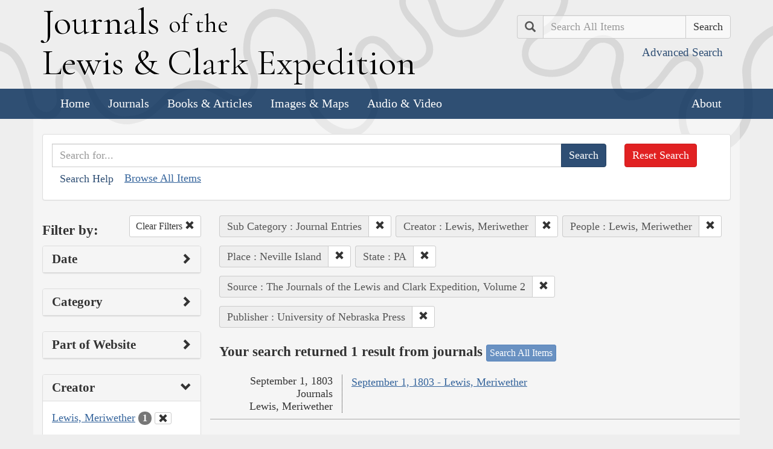

--- FILE ---
content_type: text/html; charset=utf-8
request_url: https://lewisandclarkjournals.unl.edu/search?action=search&controller=items&creators=Lewis%2C+Meriwether&lc_state_ss=PA&people=Lewis%2C+Meriwether&places=Neville+Island&publisher=University+of+Nebraska+Press&qfield=text&qtext=&sort=date+asc&source=The+Journals+of+the+Lewis+and+Clark+Expedition%2C+Volume+2&subCategory=Journal+Entries
body_size: 5203
content:
<!DOCTYPE html>
<html xmlns:xs="http://www.w3.org/2001/XMLSchema" class="search">
<head>
  <title>Search the Journals | Journals of the Lewis and Clark Expedition</title>
  <meta name="application-name" content="Journals of the Lewis and Clark Expedition">

  <meta name="viewport" content="width=device-width, initial-scale=1">
  <meta http-equiv="Content-Type" content="text/html; charset=utf-8">
  <meta charset="utf-8">
  <meta http-equiv="X-UA-Compatible" content="IE=edge,chrome=1">
  <meta name="csrf-param" content="authenticity_token" />
<meta name="csrf-token" content="-fg7znMR7OLyzvbV8Mvb5Y59Y0Fp1XqXbWyGDbEAvut5JWrQwK7BgMB04iyV_AZEURW7JjBT20ky403M9qyqpg" />

  <!-- Favicons -->
  <link rel="icon" href="/assets/favicon-55cf30d7e272b4fc5e88a2fb4514a1531c66f3f9bc4dc39e81962d9214aceda1.png" sizes="192x192" />
  <link rel="apple-touch-icon" href="/assets/apple-touch-icon-9ab671a916bec7355c47f8a295537846256e713324deabb8abedba9bd17a8cc6.png" sizes="180x180" />
  <meta name="msapplication-config" content="/browserconfig.xml">
  <link rel="icon" href="/assets/favicon-026426cc1b6f958dffbaa3b8b0a5d53b4d8987e2a6e1f5f5a7142332c1b38255.ico" />

  <!-- Fonts -->
  <link href="https://fonts.googleapis.com/css?family=Cormorant+Garamond" rel="stylesheet">

  <!-- Stylesheets -->
  <link rel="stylesheet" href="/assets/application-e5f70db169b0a53a495afe37d66f9fbad5fe1bdb1200d45984852299998d4c83.css" />

  <!-- Scripts -->
  <script src="/assets/application-1b7bd8662c9c22028ec3a62caa86da82a8970b15e9df5deec719fa1fc46f36f2.js"></script>
  <!-- Conditional -->
  <script src="/assets/search-1a12225f0b276a2b133be5828973be75ecee5910b6b60ffa851dcf130d76e06a.js"></script>

  <!-- Fonts -->
</head>

<body>

  <div class="header">
    <div class="container">
      <div class="row">
        <div class="col-md-8">
          <div class="site_title">
            <h1>
            <a href="/">
              <span class="cap">J</span>ournals <span class="sml">of the</span><br/> <span class="cap">L</span>ewis <span class="amp">&amp;</span> <span class="cap">C</span>lark <span class="cap">E</span>xpedition
</a>            </h1>
          </div><!-- /site_title -->

        </div><!-- /column -->
        <div class="col-md-4">
          <div class="home_search">
            <form class="form-inline pull-right" action="/search" accept-charset="UTF-8" method="get">
              <input type="hidden" name="qfield" id="qfield" value="text" autocomplete="off" />
              <div class="form-group">
                <div class="input-group pull-right">
                  <div class="input-group-addon">
                      <span class="glyphicon glyphicon-search" aria-hidden="true"></span>
                      <span class="sr-only">Search</span>
                  </div>
                  <input type="text" name="qtext" id="main_site_search" value="" placeholder="Search All Items" class="form-control" />
                  <div class="input-group-btn">
                    <input type="submit" value="Search" class="btn btn-default" />
                  </div>
                </div><!-- /input-group -->
                <a class="btn btn-link pull-right" href="/search">
                  <small>Advanced Search</small>
</a>              </div>
</form>          </div><!-- /home_search -->
        </div><!-- /column -->
      </div><!-- /row -->
    </div><!-- /container -->

    <nav class="navbar navbar-default">
      <div class="container">
        <div class="navbar-header">
          <button type="button" class="navbar-toggle collapsed" data-toggle="collapse" data-target="#navbar" aria-expanded="false" aria-controls="navbar">
            <span class="sr-only">Toggle navigation</span>
            <span class="icon-bar"></span>
            <span class="icon-bar"></span>
            <span class="icon-bar"></span>
          </button>
        </div>
        <div id="navbar" class="navbar-collapse collapse">
          <ul class="nav navbar-nav">
            <li><a href="/">Home</a></li>
            <li><a href="/journals">Journals</a></li>
            <li><a href="/texts">Books &amp; Articles</a></li>
            <li><a href="/images">Images &amp; Maps</a></li>
            <li><a href="/multimedia">Audio &amp; Video</a></li>
          </ul>
          <ul class="nav navbar-nav navbar-right">
            <li><a href="/about">About</a></li>
          </ul>
        </div><!--/.nav-collapse -->
      </div><!-- /container -->
    </nav>
  </div><!-- /header -->

  <div class="container page_content" id="wrapper">
    <!-- grid added to specific views for better readability -->
    <!-- search form -->
<div class="row searchbox">
  <div class="col-md-12">
    <div class="panel panel-default">
      <div class="panel-body">
        <div class="row">
          <div class="col-md-10">
            <form class="input-group" action="/search" accept-charset="UTF-8" method="get">
              <input type="hidden" name="qfield" id="qfield" value="text" autocomplete="off" />
              
              <input type="text" name="qtext" id="qtext" value="" placeholder="Search for..." class="form-control" />

                
  <input type="hidden" name="subCategory" id="subCategory" value="Journal Entries" autocomplete="off" />
  
  <input type="hidden" name="creators" id="creators" value="Lewis, Meriwether" autocomplete="off" />
  
  <input type="hidden" name="people" id="people" value="Lewis, Meriwether" autocomplete="off" />
  
  <input type="hidden" name="places" id="places" value="Neville Island" autocomplete="off" />
  <input type="hidden" name="lc_state_ss" id="lc_state_ss" value="PA" autocomplete="off" />
  <input type="hidden" name="source" id="source" value="The Journals of the Lewis and Clark Expedition, Volume 2" autocomplete="off" />
  <input type="hidden" name="publisher" id="publisher" value="University of Nebraska Press" autocomplete="off" />


              <span class="input-group-btn">
                <input type="submit" value="Search" class="btn btn-primary" />
              </span>
</form>            <button type="button" class="btn btn-link" 
        data-toggle="collapse" data-target="#search_help" 
        aria-expanded="false" aria-controls="search_help">Search Help
</button>

<div class="collapse" id="search_help">
  <div class="well">
    <h4>Basic Search</h4>
    <p>
      Simply enter the word you wish to find and the search engine will search for every instance of the word in the journals. For example: Fight. All instances of the use of the word fight will show up on the results page.
    </p>
    <h4>Wildcard Searches</h4>
    <p>
      Using an asterisk (*) will increase the odds of finding the results you are seeking. For example: Fight*. The search results will display every instance of fight, fights, fighting, etc. More than one wildcard may be used. For example: *ricar*. This search will return most references to the Aricara tribe, including Ricara, Ricares, Aricaris, Ricaries, Ricaree, Ricareis, and Ricarra. Using a question mark (?) instead of an asterisk (*) will allow you to search for a single character. For example, r?n will find all instances of ran and run, but will not find rain or ruin.
    </p>
    <h4>Capitalization</h4>
    <p>
      Searches are not case sensitive. For example: george will come up with the same results as George.
    </p>
    <h4>Phrase Search</h4>
    <p>
      Searching for a specific phrase may help narrow down the results. Rather long phrases are no problem. For example: "This white pudding we all esteem".
    </p>
    <h4>Subsequent Searches</h4>
    <p>
      Because of the creative spellings used by the journalists, it may be necessary to try your search multiple times. For example: P?ro*. This search brings up numerous variant spellings of the French word pirogue, "a large dugout canoe or open boat." Searching for P?*r*og?* will bring up other variant spellings. Searching for canoe or boat also may be helpful.
    </p>
  </div>
</div> <!-- /search_help -->

            <a href="/search?all=true">Browse All Items</a>
          </div>
          <div class="col-md-2">
            <a class="btn btn-danger clear_main_search_text" href="/search">Reset Search</a>
          </div>
        </div> <!-- /row -->
      </div> <!-- /panel-body -->
    </div> <!-- /panel-default -->
  </div> <!-- /col-md-12 -->
</div> <!-- /row /searchbox -->


<div class="row search_form">
  <div class="col-md-3">

    <div class="clearfix">
      <h4 class="pull-left">Filter by:</h4>

      <!-- clear facets -->
        <div class="pull-right">
  <a class="btn btn-default btn-sm" href="/search?qfield=text&amp;qtext=">
    Clear Filters
    <span class="glyphicon glyphicon-remove" aria-hidden="true"></span>
</a></div>

    </div>

    <!-- dates -->
    
<div class="panel panel-default">
  <div class="clearfix panel-heading" data-toggle="collapse" data-target="#dates" aria-label="Show Date Filters" role="Option">
    <h3 class="pull-left panel-title">Date</h3>
    <span class="pull-right glyphicon glyphicon-chevron-right" aria-hidden="true"></span>
  </div>
  <div class="panel-body collapse " id="dates">
    <form action="/search" accept-charset="UTF-8" method="get">
      <!-- date from -->
      <div class="form-group form-inline">

        <div class="clearfix">
          <label for="date_from">Date From</label>

        </div>

        <input type="text" name="date_from[]" id="date_from" class="form-control" placeholder="1803" maxlength="4" size="4" aria_label="From Year" title="From Year" />
        <input type="text" name="date_from[]" id="date_from_" class="form-control" placeholder="08" maxlength="2" size="2" aria_label="From Month" title="From Month" />
        <input type="text" name="date_from[]" id="date_from_" class="form-control" placeholder="30" maxlength="2" size="2" aria_label="From Day" title="From Day" />
      </div>

      <!-- date to -->
      <div class="form-group form-inline">
        <label for="date_to">Date To</label><br/>
        <input type="text" name="date_to[]" id="date_to" class="form-control" placeholder="1806" maxlength="4" size="4" aria_label="To Year" title="To Year" />
        <input type="text" name="date_to[]" id="date_to_" class="form-control" placeholder="09" maxlength="2" size="2" aria_label="To Month" title="To Month" />
        <input type="text" name="date_to[]" id="date_to_" class="form-control" placeholder="30" maxlength="2" size="2" aria_label="To Day" title="To Day" />
      </div>
        
  <input type="hidden" name="subCategory" id="subCategory" value="Journal Entries" autocomplete="off" />
  
  <input type="hidden" name="creators" id="creators" value="Lewis, Meriwether" autocomplete="off" />
  
  <input type="hidden" name="people" id="people" value="Lewis, Meriwether" autocomplete="off" />
  
  <input type="hidden" name="places" id="places" value="Neville Island" autocomplete="off" />
  <input type="hidden" name="lc_state_ss" id="lc_state_ss" value="PA" autocomplete="off" />
  <input type="hidden" name="source" id="source" value="The Journals of the Lewis and Clark Expedition, Volume 2" autocomplete="off" />
  <input type="hidden" name="publisher" id="publisher" value="University of Nebraska Press" autocomplete="off" />

      <input type="hidden" name="qfield" id="qfield" value="text" autocomplete="off" />
      <input type="hidden" name="qtext" id="qtext" value="" autocomplete="off" />

      <div class="clearfix buffer-bottom-sm">
        <input type="submit" value="Filter" class="btn btn-primary buffer-right-sm" />

        <button type="button" class="btn btn-link glyphicon glyphicon-question-sign pull-right"
          data-toggle="collapse" data-target="#date_help"
          aria-expanded="false" aria-controls="date_help"
          aria-label="Date Filter Help" title="Date Filter Help">
        </button>
      </div>
</form>
    <div id="date_help" class="collapse">
      <table class="table table-condensed table-striped">
  <caption class="text-center">Dates in both fields not&nbsp;required</caption>
  <thead>
    <th>Entering&nbsp;in only&nbsp;one&nbsp;field</th>
    <th class="text-right">Searches</th>
  </thead>
  <tbody>
    <tr>
      <td>Year,&nbsp;Month, &amp;&nbsp;Day</td>
      <td class="text-right">Single day</td>
    </tr>
    <tr>
      <td>Year &amp;&nbsp;Month</td>
      <td class="text-right">Whole month</td>
    </tr>
    <tr>
      <td>Year</td>
      <td class="text-right">Whole year</td>
    </tr>
    <tr>
      <td>Month &amp;&nbsp;Day</td>
      <td class="text-right">1803-#-# to 1806-#-#</td>
    </tr>
    <tr>
      <td>Month</td>
      <td class="text-right">1803-#-1 to 1806-#-31</td>
    </tr>
    <tr>
      <td>Day</td>
      <td class="text-right">1803-01-#&nbsp;to 1806-12-#</td>
    </tr>
  </tbody>
</table>

    </div>
  </div>
</div>


    <!-- facet lists -->
    
      <div class="panel panel-default">

        <!-- panel heading -->
        <div class="clearfix panel-heading" data-toggle="collapse" data-target="#fc-category" aria-label="Show Category Filters" role="Option">
          <h3 class="pull-left panel-title">Category</h3>
          <span class="pull-right glyphicon glyphicon-chevron-right" aria-hidden="true"></span>
        </div>

        <!-- panel body -->
        <div class="panel-body collapse " id="fc-category">
          <ul class="list-unstyled">

              <!-- list item -->
              <li >
                <a href="/search?action=search&amp;category=Journals&amp;controller=items&amp;creators=Lewis%2C+Meriwether&amp;lc_state_ss=PA&amp;people=Lewis%2C+Meriwether&amp;places=Neville+Island&amp;publisher=University+of+Nebraska+Press&amp;qfield=text&amp;qtext=&amp;sort=date+asc&amp;source=The+Journals+of+the+Lewis+and+Clark+Expedition%2C+Volume+2&amp;subCategory=Journal+Entries">Journals</a>
                <span class="badge">1</span>
              </li>

          </ul>

        </div> <!-- /panel-body -->

      </div> <!-- /panel panel-default -->

      <div class="panel panel-default">

        <!-- panel heading -->
        <div class="clearfix panel-heading" data-toggle="collapse" data-target="#fc-lc_searchtype_s" aria-label="Show Part of Website Filters" role="Option">
          <h3 class="pull-left panel-title">Part of Website</h3>
          <span class="pull-right glyphicon glyphicon-chevron-right" aria-hidden="true"></span>
        </div>

        <!-- panel body -->
        <div class="panel-body collapse " id="fc-lc_searchtype_s">
          <ul class="list-unstyled">

              <!-- list item -->
              <li >
                <a href="/search?action=search&amp;controller=items&amp;creators=Lewis%2C+Meriwether&amp;lc_searchtype_s=journal_entry&amp;lc_state_ss=PA&amp;people=Lewis%2C+Meriwether&amp;places=Neville+Island&amp;publisher=University+of+Nebraska+Press&amp;qfield=text&amp;qtext=&amp;sort=date+asc&amp;source=The+Journals+of+the+Lewis+and+Clark+Expedition%2C+Volume+2&amp;subCategory=Journal+Entries">journal_entry</a>
                <span class="badge">1</span>
              </li>

          </ul>

        </div> <!-- /panel-body -->

      </div> <!-- /panel panel-default -->

      <div class="panel panel-default">

        <!-- panel heading -->
        <div class="clearfix panel-heading" data-toggle="collapse" data-target="#fc-creators" aria-label="Show Creator Filters" role="Option">
          <h3 class="pull-left panel-title">Creator</h3>
          <span class="pull-right glyphicon glyphicon-chevron-down" aria-hidden="true"></span>
        </div>

        <!-- panel body -->
        <div class="panel-body collapse in" id="fc-creators">
          <ul class="list-unstyled">

              <!-- list item -->
              <li class=&#39;selected&#39;>
                <a href="/search?action=search&amp;controller=items&amp;creators=Lewis%2C+Meriwether&amp;lc_state_ss=PA&amp;people=Lewis%2C+Meriwether&amp;places=Neville+Island&amp;publisher=University+of+Nebraska+Press&amp;qfield=text&amp;qtext=&amp;sort=date+asc&amp;source=The+Journals+of+the+Lewis+and+Clark+Expedition%2C+Volume+2&amp;subCategory=Journal+Entries">Lewis, Meriwether</a>
                <span class="badge">1</span>
                  <a href="/search?action=search&amp;controller=items&amp;lc_state_ss=PA&amp;people=Lewis%2C+Meriwether&amp;places=Neville+Island&amp;publisher=University+of+Nebraska+Press&amp;qfield=text&amp;qtext=&amp;sort=date+asc&amp;source=The+Journals+of+the+Lewis+and+Clark+Expedition%2C+Volume+2&amp;subCategory=Journal+Entries">
                    <button class="btn btn-default btn-xs" aria-label="Clear Creator Filter" title="Clear Creator Filter">
                      <span class="pull-right glyphicon glyphicon-remove" aria-hidden="true"></span>
                    </button>
</a>              </li>

          </ul>

        </div> <!-- /panel-body -->

      </div> <!-- /panel panel-default -->

      <div class="panel panel-default">

        <!-- panel heading -->
        <div class="clearfix panel-heading" data-toggle="collapse" data-target="#fc-people" aria-label="Show People Filters" role="Option">
          <h3 class="pull-left panel-title">People</h3>
          <span class="pull-right glyphicon glyphicon-chevron-down" aria-hidden="true"></span>
        </div>

        <!-- panel body -->
        <div class="panel-body collapse in" id="fc-people">
          <ul class="list-unstyled">

              <!-- list item -->
              <li >
                <a href="/search?action=search&amp;controller=items&amp;creators=Lewis%2C+Meriwether&amp;lc_state_ss=PA&amp;people=Cramer%2C+Zadoc&amp;places=Neville+Island&amp;publisher=University+of+Nebraska+Press&amp;qfield=text&amp;qtext=&amp;sort=date+asc&amp;source=The+Journals+of+the+Lewis+and+Clark+Expedition%2C+Volume+2&amp;subCategory=Journal+Entries">Cramer, Zadoc</a>
                <span class="badge">1</span>
              </li>


              <!-- list item -->
              <li class=&#39;selected&#39;>
                <a href="/search?action=search&amp;controller=items&amp;creators=Lewis%2C+Meriwether&amp;lc_state_ss=PA&amp;people=Lewis%2C+Meriwether&amp;places=Neville+Island&amp;publisher=University+of+Nebraska+Press&amp;qfield=text&amp;qtext=&amp;sort=date+asc&amp;source=The+Journals+of+the+Lewis+and+Clark+Expedition%2C+Volume+2&amp;subCategory=Journal+Entries">Lewis, Meriwether</a>
                <span class="badge">1</span>
                  <a href="/search?action=search&amp;controller=items&amp;creators=Lewis%2C+Meriwether&amp;lc_state_ss=PA&amp;places=Neville+Island&amp;publisher=University+of+Nebraska+Press&amp;qfield=text&amp;qtext=&amp;sort=date+asc&amp;source=The+Journals+of+the+Lewis+and+Clark+Expedition%2C+Volume+2&amp;subCategory=Journal+Entries">
                    <button class="btn btn-default btn-xs" aria-label="Clear People Filter" title="Clear People Filter">
                      <span class="pull-right glyphicon glyphicon-remove" aria-hidden="true"></span>
                    </button>
</a>              </li>

          </ul>

              <a class="btn btn-info btn-xs" href="/journals/index/people">See all People</a>
        </div> <!-- /panel-body -->

      </div> <!-- /panel panel-default -->

      <div class="panel panel-default">

        <!-- panel heading -->
        <div class="clearfix panel-heading" data-toggle="collapse" data-target="#fc-places" aria-label="Show Place Filters" role="Option">
          <h3 class="pull-left panel-title">Place</h3>
          <span class="pull-right glyphicon glyphicon-chevron-down" aria-hidden="true"></span>
        </div>

        <!-- panel body -->
        <div class="panel-body collapse in" id="fc-places">
          <ul class="list-unstyled">

              <!-- list item -->
              <li >
                <a href="/search?action=search&amp;controller=items&amp;creators=Lewis%2C+Meriwether&amp;lc_state_ss=PA&amp;people=Lewis%2C+Meriwether&amp;places=Allegheny+County%2C+Pa.&amp;publisher=University+of+Nebraska+Press&amp;qfield=text&amp;qtext=&amp;sort=date+asc&amp;source=The+Journals+of+the+Lewis+and+Clark+Expedition%2C+Volume+2&amp;subCategory=Journal+Entries">Allegheny County, Pa.</a>
                <span class="badge">1</span>
              </li>


              <!-- list item -->
              <li >
                <a href="/search?action=search&amp;controller=items&amp;creators=Lewis%2C+Meriwether&amp;lc_state_ss=PA&amp;people=Lewis%2C+Meriwether&amp;places=Big+Horsetail+Ripple&amp;publisher=University+of+Nebraska+Press&amp;qfield=text&amp;qtext=&amp;sort=date+asc&amp;source=The+Journals+of+the+Lewis+and+Clark+Expedition%2C+Volume+2&amp;subCategory=Journal+Entries">Big Horsetail Ripple</a>
                <span class="badge">1</span>
              </li>


              <!-- list item -->
              <li class=&#39;selected&#39;>
                <a href="/search?action=search&amp;controller=items&amp;creators=Lewis%2C+Meriwether&amp;lc_state_ss=PA&amp;people=Lewis%2C+Meriwether&amp;places=Neville+Island&amp;publisher=University+of+Nebraska+Press&amp;qfield=text&amp;qtext=&amp;sort=date+asc&amp;source=The+Journals+of+the+Lewis+and+Clark+Expedition%2C+Volume+2&amp;subCategory=Journal+Entries">Neville Island</a>
                <span class="badge">1</span>
                  <a href="/search?action=search&amp;controller=items&amp;creators=Lewis%2C+Meriwether&amp;lc_state_ss=PA&amp;people=Lewis%2C+Meriwether&amp;publisher=University+of+Nebraska+Press&amp;qfield=text&amp;qtext=&amp;sort=date+asc&amp;source=The+Journals+of+the+Lewis+and+Clark+Expedition%2C+Volume+2&amp;subCategory=Journal+Entries">
                    <button class="btn btn-default btn-xs" aria-label="Clear Place Filter" title="Clear Place Filter">
                      <span class="pull-right glyphicon glyphicon-remove" aria-hidden="true"></span>
                    </button>
</a>              </li>


              <!-- list item -->
              <li >
                <a href="/search?action=search&amp;controller=items&amp;creators=Lewis%2C+Meriwether&amp;lc_state_ss=PA&amp;people=Lewis%2C+Meriwether&amp;places=Ohio+River&amp;publisher=University+of+Nebraska+Press&amp;qfield=text&amp;qtext=&amp;sort=date+asc&amp;source=The+Journals+of+the+Lewis+and+Clark+Expedition%2C+Volume+2&amp;subCategory=Journal+Entries">Ohio River</a>
                <span class="badge">1</span>
              </li>


              <!-- list item -->
              <li >
                <a href="/search?action=search&amp;controller=items&amp;creators=Lewis%2C+Meriwether&amp;lc_state_ss=PA&amp;people=Lewis%2C+Meriwether&amp;places=Pennsylvania&amp;publisher=University+of+Nebraska+Press&amp;qfield=text&amp;qtext=&amp;sort=date+asc&amp;source=The+Journals+of+the+Lewis+and+Clark+Expedition%2C+Volume+2&amp;subCategory=Journal+Entries">Pennsylvania</a>
                <span class="badge">1</span>
              </li>


              <!-- list item -->
              <li >
                <a href="/search?action=search&amp;controller=items&amp;creators=Lewis%2C+Meriwether&amp;lc_state_ss=PA&amp;people=Lewis%2C+Meriwether&amp;places=Woolery%27s+Ripple&amp;publisher=University+of+Nebraska+Press&amp;qfield=text&amp;qtext=&amp;sort=date+asc&amp;source=The+Journals+of+the+Lewis+and+Clark+Expedition%2C+Volume+2&amp;subCategory=Journal+Entries">Woolery&#39;s Ripple</a>
                <span class="badge">1</span>
              </li>

          </ul>

              <a class="btn btn-info btn-xs" href="/journals/index/places">See all Places</a>
        </div> <!-- /panel-body -->

      </div> <!-- /panel panel-default -->

      <div class="panel panel-default">

        <!-- panel heading -->
        <div class="clearfix panel-heading" data-toggle="collapse" data-target="#fc-lc_state_ss" aria-label="Show State Filters" role="Option">
          <h3 class="pull-left panel-title">State</h3>
          <span class="pull-right glyphicon glyphicon-chevron-down" aria-hidden="true"></span>
        </div>

        <!-- panel body -->
        <div class="panel-body collapse in" id="fc-lc_state_ss">
          <ul class="list-unstyled">

              <!-- list item -->
              <li class=&#39;selected&#39;>
                <a href="/search?action=search&amp;controller=items&amp;creators=Lewis%2C+Meriwether&amp;lc_state_ss=PA&amp;people=Lewis%2C+Meriwether&amp;places=Neville+Island&amp;publisher=University+of+Nebraska+Press&amp;qfield=text&amp;qtext=&amp;sort=date+asc&amp;source=The+Journals+of+the+Lewis+and+Clark+Expedition%2C+Volume+2&amp;subCategory=Journal+Entries">PA</a>
                <span class="badge">1</span>
                  <a href="/search?action=search&amp;controller=items&amp;creators=Lewis%2C+Meriwether&amp;people=Lewis%2C+Meriwether&amp;places=Neville+Island&amp;publisher=University+of+Nebraska+Press&amp;qfield=text&amp;qtext=&amp;sort=date+asc&amp;source=The+Journals+of+the+Lewis+and+Clark+Expedition%2C+Volume+2&amp;subCategory=Journal+Entries">
                    <button class="btn btn-default btn-xs" aria-label="Clear State Filter" title="Clear State Filter">
                      <span class="pull-right glyphicon glyphicon-remove" aria-hidden="true"></span>
                    </button>
</a>              </li>

          </ul>

        </div> <!-- /panel-body -->

      </div> <!-- /panel panel-default -->

      <div class="panel panel-default">

        <!-- panel heading -->
        <div class="clearfix panel-heading" data-toggle="collapse" data-target="#fc-source" aria-label="Show Source Filters" role="Option">
          <h3 class="pull-left panel-title">Source</h3>
          <span class="pull-right glyphicon glyphicon-chevron-down" aria-hidden="true"></span>
        </div>

        <!-- panel body -->
        <div class="panel-body collapse in" id="fc-source">
          <ul class="list-unstyled">

              <!-- list item -->
              <li class=&#39;selected&#39;>
                <a href="/search?action=search&amp;controller=items&amp;creators=Lewis%2C+Meriwether&amp;lc_state_ss=PA&amp;people=Lewis%2C+Meriwether&amp;places=Neville+Island&amp;publisher=University+of+Nebraska+Press&amp;qfield=text&amp;qtext=&amp;sort=date+asc&amp;source=The+Journals+of+the+Lewis+and+Clark+Expedition%2C+Volume+2&amp;subCategory=Journal+Entries">The Journals of the Lewis and Clark Expedition, Volume 2</a>
                <span class="badge">1</span>
                  <a href="/search?action=search&amp;controller=items&amp;creators=Lewis%2C+Meriwether&amp;lc_state_ss=PA&amp;people=Lewis%2C+Meriwether&amp;places=Neville+Island&amp;publisher=University+of+Nebraska+Press&amp;qfield=text&amp;qtext=&amp;sort=date+asc&amp;subCategory=Journal+Entries">
                    <button class="btn btn-default btn-xs" aria-label="Clear Source Filter" title="Clear Source Filter">
                      <span class="pull-right glyphicon glyphicon-remove" aria-hidden="true"></span>
                    </button>
</a>              </li>

          </ul>

        </div> <!-- /panel-body -->

      </div> <!-- /panel panel-default -->

      <div class="panel panel-default">

        <!-- panel heading -->
        <div class="clearfix panel-heading" data-toggle="collapse" data-target="#fc-publisher" aria-label="Show Publisher Filters" role="Option">
          <h3 class="pull-left panel-title">Publisher</h3>
          <span class="pull-right glyphicon glyphicon-chevron-down" aria-hidden="true"></span>
        </div>

        <!-- panel body -->
        <div class="panel-body collapse in" id="fc-publisher">
          <ul class="list-unstyled">

              <!-- list item -->
              <li class=&#39;selected&#39;>
                <a href="/search?action=search&amp;controller=items&amp;creators=Lewis%2C+Meriwether&amp;lc_state_ss=PA&amp;people=Lewis%2C+Meriwether&amp;places=Neville+Island&amp;publisher=University+of+Nebraska+Press&amp;qfield=text&amp;qtext=&amp;sort=date+asc&amp;source=The+Journals+of+the+Lewis+and+Clark+Expedition%2C+Volume+2&amp;subCategory=Journal+Entries">University of Nebraska Press</a>
                <span class="badge">1</span>
                  <a href="/search?action=search&amp;controller=items&amp;creators=Lewis%2C+Meriwether&amp;lc_state_ss=PA&amp;people=Lewis%2C+Meriwether&amp;places=Neville+Island&amp;qfield=text&amp;qtext=&amp;sort=date+asc&amp;source=The+Journals+of+the+Lewis+and+Clark+Expedition%2C+Volume+2&amp;subCategory=Journal+Entries">
                    <button class="btn btn-default btn-xs" aria-label="Clear Publisher Filter" title="Clear Publisher Filter">
                      <span class="pull-right glyphicon glyphicon-remove" aria-hidden="true"></span>
                    </button>
</a>              </li>

          </ul>

        </div> <!-- /panel-body -->

      </div> <!-- /panel panel-default -->

  </div> <!-- col-md-3 -->

  <div class="col-md-9">
      <div class="clearfix">
  <!-- text search -->

  <!-- date search -->

  <!-- selected facets -->
        <div class="pull-left form-inline buffer-bottom buffer-right-sm">
          <div class="input-group">
            <div class="input-group-addon" title="Sub Category Filter">
              Sub Category : Journal Entries
            </div>
            <div class="input-group-btn" aria-label="Clear Sub Category Filter" title="Clear Sub Category Filter">
              <a class="btn btn-default btn-sm" role="button" href="/search?action=search&amp;controller=items&amp;creators=Lewis%2C+Meriwether&amp;lc_state_ss=PA&amp;people=Lewis%2C+Meriwether&amp;places=Neville+Island&amp;publisher=University+of+Nebraska+Press&amp;qfield=text&amp;qtext=&amp;sort=date+asc&amp;source=The+Journals+of+the+Lewis+and+Clark+Expedition%2C+Volume+2">
                <span class="glyphicon glyphicon-remove" aria-hidden="true"></span>
</a>            </div>
          </div>
        </div>
        <div class="pull-left form-inline buffer-bottom buffer-right-sm">
          <div class="input-group">
            <div class="input-group-addon" title="Creator Filter">
              Creator : Lewis, Meriwether
            </div>
            <div class="input-group-btn" aria-label="Clear Creator Filter" title="Clear Creator Filter">
              <a class="btn btn-default btn-sm" role="button" href="/search?action=search&amp;controller=items&amp;lc_state_ss=PA&amp;people=Lewis%2C+Meriwether&amp;places=Neville+Island&amp;publisher=University+of+Nebraska+Press&amp;qfield=text&amp;qtext=&amp;sort=date+asc&amp;source=The+Journals+of+the+Lewis+and+Clark+Expedition%2C+Volume+2&amp;subCategory=Journal+Entries">
                <span class="glyphicon glyphicon-remove" aria-hidden="true"></span>
</a>            </div>
          </div>
        </div>
        <div class="pull-left form-inline buffer-bottom buffer-right-sm">
          <div class="input-group">
            <div class="input-group-addon" title="People Filter">
              People : Lewis, Meriwether
            </div>
            <div class="input-group-btn" aria-label="Clear People Filter" title="Clear People Filter">
              <a class="btn btn-default btn-sm" role="button" href="/search?action=search&amp;controller=items&amp;creators=Lewis%2C+Meriwether&amp;lc_state_ss=PA&amp;places=Neville+Island&amp;publisher=University+of+Nebraska+Press&amp;qfield=text&amp;qtext=&amp;sort=date+asc&amp;source=The+Journals+of+the+Lewis+and+Clark+Expedition%2C+Volume+2&amp;subCategory=Journal+Entries">
                <span class="glyphicon glyphicon-remove" aria-hidden="true"></span>
</a>            </div>
          </div>
        </div>
        <div class="pull-left form-inline buffer-bottom buffer-right-sm">
          <div class="input-group">
            <div class="input-group-addon" title="Place Filter">
              Place : Neville Island
            </div>
            <div class="input-group-btn" aria-label="Clear Place Filter" title="Clear Place Filter">
              <a class="btn btn-default btn-sm" role="button" href="/search?action=search&amp;controller=items&amp;creators=Lewis%2C+Meriwether&amp;lc_state_ss=PA&amp;people=Lewis%2C+Meriwether&amp;publisher=University+of+Nebraska+Press&amp;qfield=text&amp;qtext=&amp;sort=date+asc&amp;source=The+Journals+of+the+Lewis+and+Clark+Expedition%2C+Volume+2&amp;subCategory=Journal+Entries">
                <span class="glyphicon glyphicon-remove" aria-hidden="true"></span>
</a>            </div>
          </div>
        </div>
        <div class="pull-left form-inline buffer-bottom buffer-right-sm">
          <div class="input-group">
            <div class="input-group-addon" title="State Filter">
              State : PA
            </div>
            <div class="input-group-btn" aria-label="Clear State Filter" title="Clear State Filter">
              <a class="btn btn-default btn-sm" role="button" href="/search?action=search&amp;controller=items&amp;creators=Lewis%2C+Meriwether&amp;people=Lewis%2C+Meriwether&amp;places=Neville+Island&amp;publisher=University+of+Nebraska+Press&amp;qfield=text&amp;qtext=&amp;sort=date+asc&amp;source=The+Journals+of+the+Lewis+and+Clark+Expedition%2C+Volume+2&amp;subCategory=Journal+Entries">
                <span class="glyphicon glyphicon-remove" aria-hidden="true"></span>
</a>            </div>
          </div>
        </div>
        <div class="pull-left form-inline buffer-bottom buffer-right-sm">
          <div class="input-group">
            <div class="input-group-addon" title="Source Filter">
              Source : The Journals of the Lewis and Clark Expedition, Volume 2
            </div>
            <div class="input-group-btn" aria-label="Clear Source Filter" title="Clear Source Filter">
              <a class="btn btn-default btn-sm" role="button" href="/search?action=search&amp;controller=items&amp;creators=Lewis%2C+Meriwether&amp;lc_state_ss=PA&amp;people=Lewis%2C+Meriwether&amp;places=Neville+Island&amp;publisher=University+of+Nebraska+Press&amp;qfield=text&amp;qtext=&amp;sort=date+asc&amp;subCategory=Journal+Entries">
                <span class="glyphicon glyphicon-remove" aria-hidden="true"></span>
</a>            </div>
          </div>
        </div>
        <div class="pull-left form-inline buffer-bottom buffer-right-sm">
          <div class="input-group">
            <div class="input-group-addon" title="Publisher Filter">
              Publisher : University of Nebraska Press
            </div>
            <div class="input-group-btn" aria-label="Clear Publisher Filter" title="Clear Publisher Filter">
              <a class="btn btn-default btn-sm" role="button" href="/search?action=search&amp;controller=items&amp;creators=Lewis%2C+Meriwether&amp;lc_state_ss=PA&amp;people=Lewis%2C+Meriwether&amp;places=Neville+Island&amp;qfield=text&amp;qtext=&amp;sort=date+asc&amp;source=The+Journals+of+the+Lewis+and+Clark+Expedition%2C+Volume+2&amp;subCategory=Journal+Entries">
                <span class="glyphicon glyphicon-remove" aria-hidden="true"></span>
</a>            </div>
          </div>
        </div>
</div>


      <!-- sorting and pagination -->
      <div class="row search_controls">
        <div class="col-md-3 search_limit">
        </div>
        <div class="col-md-9 pagination_container">
          
        </div>
      </div>

      <!-- search results section -->
      <h4>
        Your search returned 1 result from
          journals
          <a class="btn btn-xs btn-info" href="/search?action=search&amp;controller=items&amp;creators=Lewis%2C+Meriwether&amp;lc_state_ss=PA&amp;people=Lewis%2C+Meriwether&amp;places=Neville+Island&amp;publisher=University+of+Nebraska+Press&amp;qfield=text&amp;qtext=&amp;sort=date+asc&amp;source=The+Journals+of+the+Lewis+and+Clark+Expedition%2C+Volume+2">Search All Items</a>

      </h4>


          <div class="row searchResults">
            <div class="col-md-9 col-md-push-3 search_results_title">
                <a href="/item/lc.jrn.1803-09-01#lc.jrn.1803-09-01.01">September 1, 1803 - Lewis, Meriwether</a>
            </div> <!-- /col-md-9 -->
            <!-- information about item -->
            <div class="col-md-3 col-md-pull-9 search_results_info">
              <ul>
                <li>September 1, 1803</li>
                <li>Journals</li>
                  <li>Lewis, Meriwether</li>
              </ul>
            </div>
          </div>

      <div class="col-md-9 pagination_container">
        
      </div>
      
  </div><!-- col-md-9 -->
</div>

  </div>

  <div class="footer">
    <div class="container">
      <div class="footer_info">

        <ul class="footernav">
          <li><a href="/">Home</a></li>
          <li><a href="/journals">Journals</a></li>
          <li><a href="/texts">Books &amp; Articles</a></li>
          <li><a href="/images">Images &amp; Maps</a></li>
          <li><a href="/multimedia">Audio &amp; Video</a></li>
          <li><a href="/about">About</a></li>
          <li><a href="/item/lc.about.privacy">Copyright</a></li>
        </ul>

        <p>Created by the <a href="http://cdrh.unl.edu">Center for Digital Research in the Humanities</a> <br/>in partnership with the <a href="http://www.nebraskapress.unl.edu">University of Nebraska Press</a><br/>
        and funding from the <a href="https://www.neh.gov/">National Endowment for the Humanities</a>.</p>
        <div class="footer_logo">
          <a href="http://www.unl.edu"><img src="/assets/unl_logos-ba2e5b8c7f71e0dbe1af0f2d4cd92f2b1cb8426658f869c6da536636a199c0ec.png" /></a><br/><br/>
          <a href="http://www.nebraskapress.unl.edu"><img src="/assets/nebraska-press-09bac553970fb111b5a604d7453d4be7267a2e40e55f98e2d12102c77bd660fe.png" /></a><br/><br/>
          <a href="http://www.neh.gov"><img src="/assets/neh_logo-9f2a64369e7b106767aa6bd70fa9bf95898d683a7935bd7c1329ca0b250c5d48.png" /></a>
        </div>
      </div><!-- /footer_info -->
    </div> <!-- /container -->
  </div><!-- /footer -->
</body>

</html>
